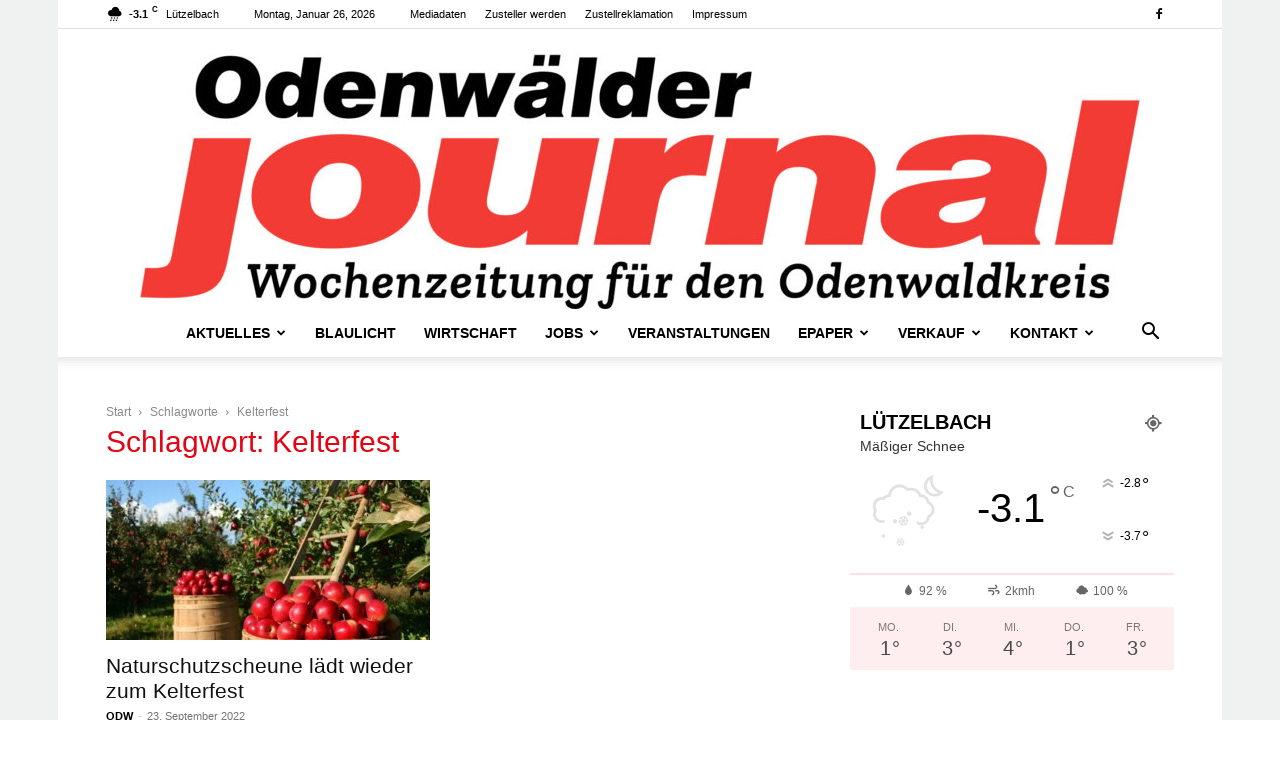

--- FILE ---
content_type: text/javascript; charset=utf-8
request_url: https://www.odw-journal.de/wp-content/cache/min/1/wp-content/plugins/real3d-flipbook/js/frontend.js?ver=1768565104
body_size: 806
content:
window.addEventListener("DOMContentLoaded",(function(){const e=r3d_frontend.options.convertPDFLinksWithClass,o=r3d_frontend.options.convertPDFLinksWithoutClass;const r=function(e){return e?document.querySelectorAll(`.${e} a[href$=".pdf"], a.${e}[href$=".pdf"]`):document.querySelectorAll('a[href$=".pdf"]')}(e),t=function(e){return e?document.querySelectorAll(`.${e} a[href$=".pdf"], a.${e}[href$=".pdf"]`):[]}(o),n=Array.from(r),s=new Set(Array.from(t)),a=n.filter((e=>!s.has(e)));if(a.length>0){const e=r3d_frontend.rootFolder,o=r3d_frontend.options;!function e(o){"object"==typeof o&&null!==o&&Object.entries(o).forEach((([r,t])=>{"object"==typeof t&&null!==t?e(t):isNaN(t)||""===t?"true"===t?o[r]=!0:"false"===t?o[r]=!1:""===t&&delete o[r]:o[r]=Number(t)}))}(o),o.lightBox=!0,o.assets={preloader:e+"assets/images/preloader.jpg",left:e+"assets/images/left.png",overlay:e+"assets/images/overlay.jpg",flipMp3:e+"assets/mp3/turnPage.mp3",shadowPng:e+"assets/images/shadow.png",spinner:e+"assets/images/spinner.gif"},o.pdfjsworkerSrc=e+"js/libs/pdf.worker.min.js",o.flipbookSrc=e+"js/flipbook.min.js",o.cMapUrl=e+"assets/cmaps/";o.s||(o.logoImg=e+"assets/images/logo_dark.png",o.logoUrl="https://real3dflipbook.com",o.logoCSS="position:absolute;width:200px;margin:20px;top:0;right:0;",o.logo=!0,1),window.FLIPBOOK?a.forEach((e=>d(e,o))):Promise.all([(i=e+"js/flipbook.min.js?ver="+r3d_frontend.version,new Promise((function(e,o){var r=document.createElement("script"),t=document.getElementsByTagName("script")[0];r.async=!0,r.src=i,r.onload=r.onreadystatechange=function(o,t){(t||!r.readyState||/loaded|complete/.test(r.readyState))&&(r.onload=r.onreadystatechange=null,r=void 0,t||e())},r.onerror=function(e){o(e)},t.parentNode.insertBefore(r,t)}))),(l=e+"css/flipbook.min.css?ver="+r3d_frontend.version,new Promise((function(e,o){var r=document.createElement("link"),t=document.getElementsByTagName("link")[0]||document.getElementsByTagName("script")[0];r.rel="stylesheet",r.href=l,r.onload=()=>e(),r.onerror=e=>o(e),t?t.parentNode.insertBefore(r,t):document.head.appendChild(r)})))]).then((()=>{a.forEach((e=>d(e,o)))})).catch((e=>{console.error("An error occurred while loading the resources:",e)}))}var l,i;function d(e,o){o.pdfUrl=e.href,jQuery(e).flipBook(o)}}))